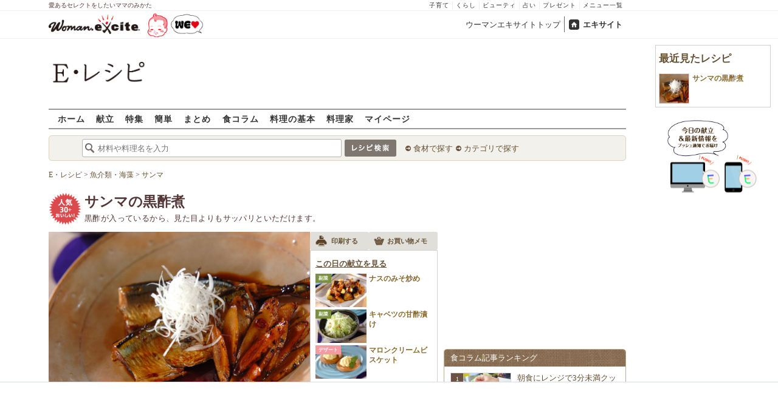

--- FILE ---
content_type: application/javascript; charset=utf-8
request_url: https://fundingchoicesmessages.google.com/f/AGSKWxVrPLNJUQrLz7wHkGYq3lTDcqX7ZepsqLBeUN8VeTn0X6myd2AX3G8veAkVRw0b-qWSgn9mvHlkGK-LiyrP2De_kFSz4scNvpx1DEW_iEi3ScVe8cmr8fwp4QaqiAze9Da-T-8WvSeaIbtiKeTHbjBG6rMA-luedfrxGY1MjbY45UqbfFRn7OctCRiy/_/ad_4_tag_.com/ads-/ad-indicator-/admicro_-ad/dist/
body_size: -1292
content:
window['47b0165e-a72c-4b00-9100-2ddd10fad03f'] = true;